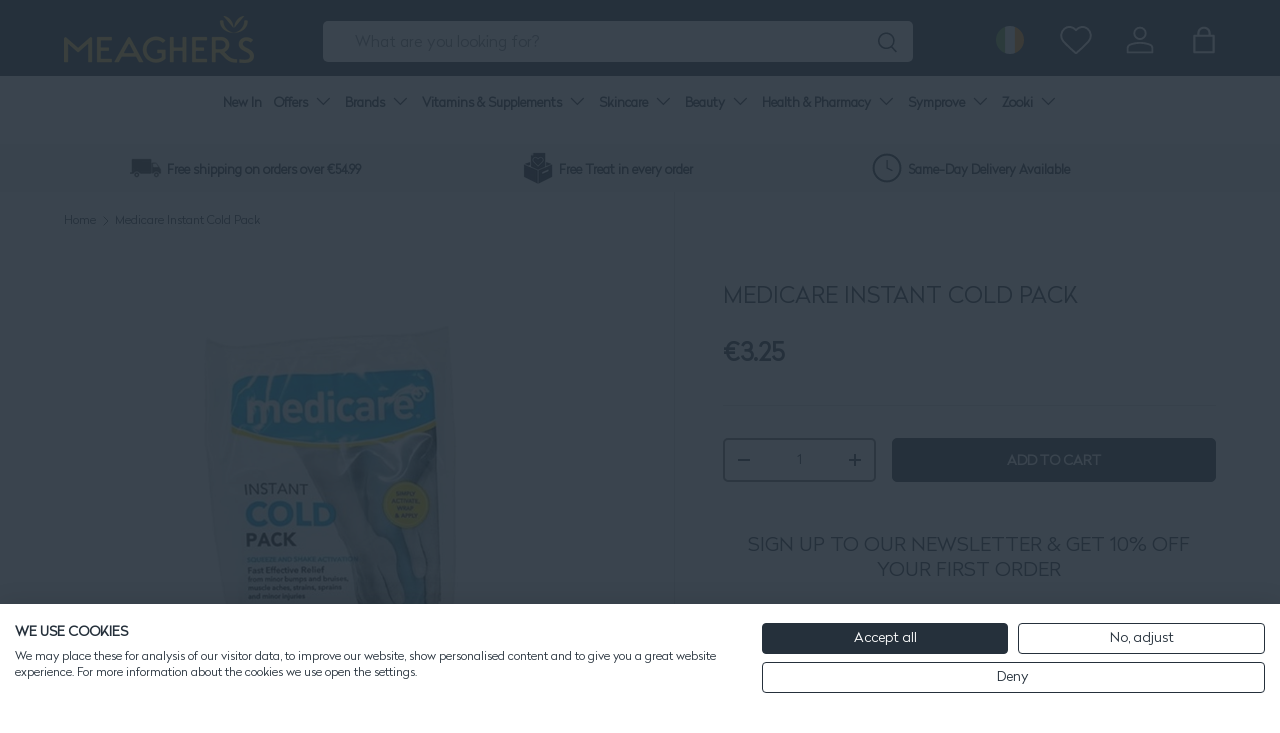

--- FILE ---
content_type: text/javascript; charset=utf-8
request_url: https://www.meagherspharmacy.ie/products/medicare-instant-cold-pack.js
body_size: 509
content:
{"id":9894375227736,"title":"Medicare Instant Cold Pack","handle":"medicare-instant-cold-pack","description":"\u003cp\u003e\u003cspan\u003eMedicare instant cold pack with squeeze and shake activation.\u003c\/span\u003e\u003c\/p\u003e\n\u003cp\u003eFast Effective Relief From:\u003c\/p\u003e\n\u003cul\u003e\n\u003cli\u003eMinor bumps \u0026amp; bruises\u003c\/li\u003e\n\u003cli\u003eSprains \u0026amp; strains\u003c\/li\u003e\n\u003cli\u003eMinor injuries \u003c\/li\u003e\n\u003cli\u003eHigh temperature \u003cbr\u003e\n\u003c\/li\u003e\n\u003c\/ul\u003e\n\u003ch5\u003eDirections\u003c\/h5\u003e\n\u003cp\u003eTo activate; squeeze and shake for at least 30 seconds\u003c\/p\u003e\n\u003cp\u003eWrap or cover cold pack with towel or other equally protective barrier\u003c\/p\u003e\n\u003c!----\u003e","published_at":"2024-08-01T14:21:05+01:00","created_at":"2024-08-01T14:21:05+01:00","vendor":"Medicare","type":"Cold Pack","tags":["discountyes","first-aid","ice pack","medicare","under-10"],"price":325,"price_min":325,"price_max":325,"available":true,"price_varies":false,"compare_at_price":null,"compare_at_price_min":0,"compare_at_price_max":0,"compare_at_price_varies":false,"variants":[{"id":49651085869400,"title":"Default Title","option1":"Default Title","option2":null,"option3":null,"sku":"66894","requires_shipping":true,"taxable":true,"featured_image":null,"available":true,"name":"Medicare Instant Cold Pack","public_title":null,"options":["Default Title"],"price":325,"weight":100,"compare_at_price":null,"inventory_management":"shopify","barcode":"5099390403176","quantity_rule":{"min":1,"max":null,"increment":1},"quantity_price_breaks":[],"requires_selling_plan":false,"selling_plan_allocations":[]}],"images":["\/\/cdn.shopify.com\/s\/files\/1\/0035\/4523\/5569\/files\/medicare-instant-cold-pack-cold-pack-meaghers-pharmacy-57041389584728.jpg?v=1726340376"],"featured_image":"\/\/cdn.shopify.com\/s\/files\/1\/0035\/4523\/5569\/files\/medicare-instant-cold-pack-cold-pack-meaghers-pharmacy-57041389584728.jpg?v=1726340376","options":[{"name":"Title","position":1,"values":["Default Title"]}],"url":"\/products\/medicare-instant-cold-pack","media":[{"alt":"Medicare Cold Pack Medicare Instant Cold Pack","id":49473464303960,"position":1,"preview_image":{"aspect_ratio":1.0,"height":1000,"width":1000,"src":"https:\/\/cdn.shopify.com\/s\/files\/1\/0035\/4523\/5569\/files\/medicare-instant-cold-pack-cold-pack-meaghers-pharmacy-57041389584728.jpg?v=1726340376"},"aspect_ratio":1.0,"height":1000,"media_type":"image","src":"https:\/\/cdn.shopify.com\/s\/files\/1\/0035\/4523\/5569\/files\/medicare-instant-cold-pack-cold-pack-meaghers-pharmacy-57041389584728.jpg?v=1726340376","width":1000}],"requires_selling_plan":false,"selling_plan_groups":[]}